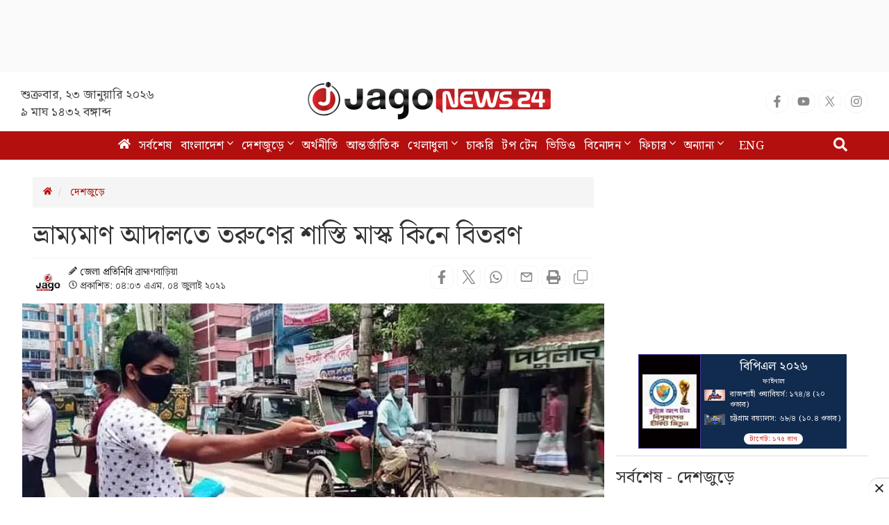

--- FILE ---
content_type: text/html; charset=utf-8
request_url: https://www.google.com/recaptcha/api2/aframe
body_size: 153
content:
<!DOCTYPE HTML><html><head><meta http-equiv="content-type" content="text/html; charset=UTF-8"></head><body><script nonce="miNgBrw39MYuWQj9ZAM8Rw">/** Anti-fraud and anti-abuse applications only. See google.com/recaptcha */ try{var clients={'sodar':'https://pagead2.googlesyndication.com/pagead/sodar?'};window.addEventListener("message",function(a){try{if(a.source===window.parent){var b=JSON.parse(a.data);var c=clients[b['id']];if(c){var d=document.createElement('img');d.src=c+b['params']+'&rc='+(localStorage.getItem("rc::a")?sessionStorage.getItem("rc::b"):"");window.document.body.appendChild(d);sessionStorage.setItem("rc::e",parseInt(sessionStorage.getItem("rc::e")||0)+1);localStorage.setItem("rc::h",'1769180395848');}}}catch(b){}});window.parent.postMessage("_grecaptcha_ready", "*");}catch(b){}</script></body></html>

--- FILE ---
content_type: application/javascript; charset=utf-8
request_url: https://fundingchoicesmessages.google.com/f/AGSKWxUTRcsQwBlnneQxjZzOO60-Zgb59JFIZ9ieikNCXRoWOWOCmQYHIbXpXsdj9WmPZen_2fspzx9Hb2VILTLYeUmkYF2pTUvN2jyFmovSDzpTSDH_bDAL_pn5Yh_h6cjkZbUT5IkX7myLVMg54OU9OfKsHm4sD0pY1UiOEqJRBg4Se2tbxXnriUru2oMx/__ad_images//siframead./advPop./468x60._banner-ad.
body_size: -1289
content:
window['ce2efeb7-8821-4ccf-b1bd-7814df35ee44'] = true;